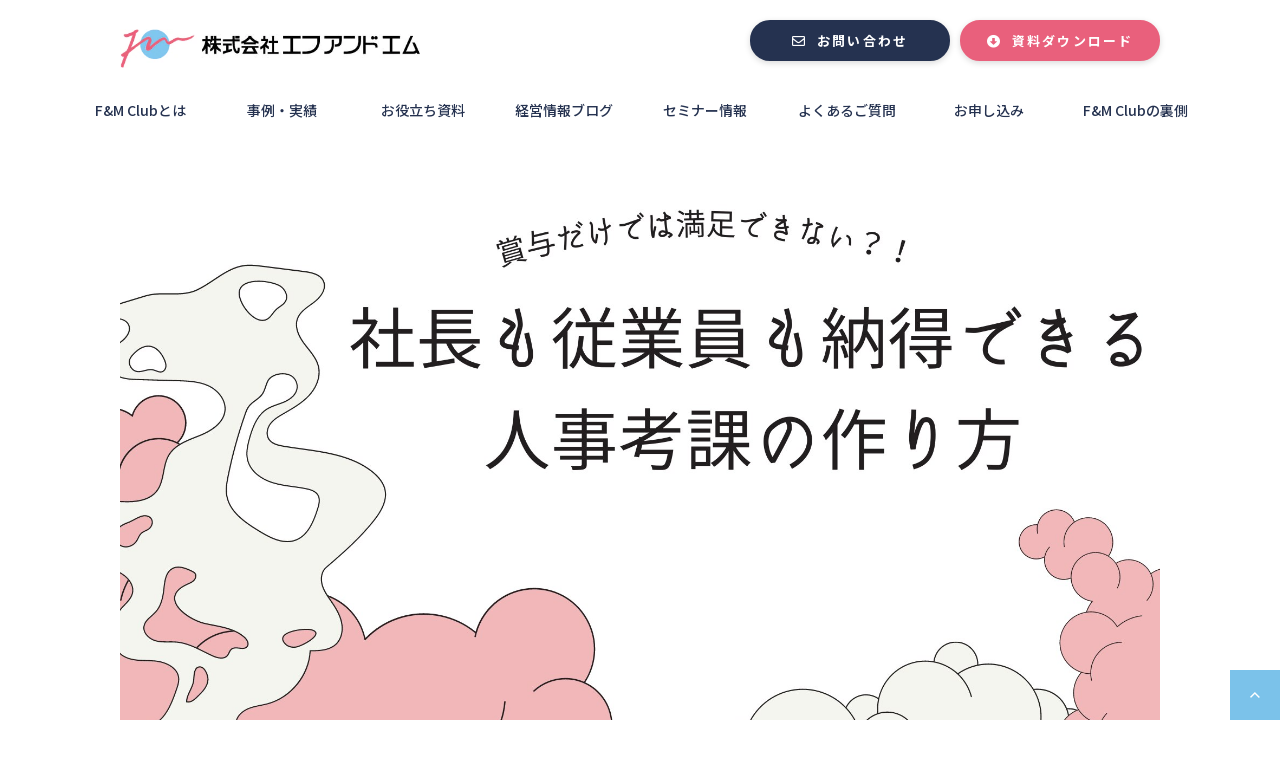

--- FILE ---
content_type: text/html; charset=utf-8
request_url: https://www.fmclub.jp/webiner/jinnjikoka
body_size: 14030
content:
<!DOCTYPE html><html lang="ja"><head><meta charSet="utf-8"/><meta name="viewport" content="width=device-width"/><meta property="og:locale" content="ja_JP"/><meta property="og:type" content="article"/><meta property="og:title" content=""/><meta property="og:description" content=""/><meta property="og:site_name" content="株式会社エフアンドエム"/><meta property="twitter:card" content="summary_large_image"/><meta property="twitter:title" content=""/><meta property="twitter:description" content=""/><title>賞与だけでは満足できない。社長も従業員も納得できる人事考課の作り方</title><meta name="description" content="せっかく賞与を支給しても不満になっている。
問題は金額ではありません。社長も従業員も納得できる人事考課の作り方とフィードバックについて解説いたします。"/><link rel="canonical" href="https://www.fmclub.jp/webiner/jinnjikoka"/><meta property="og:url" content="https://www.fmclub.jp/webiner/jinnjikoka"/><link rel="shortcut icon" type="image/x-icon" href="https://ferret-one.akamaized.net/images/60c04bf1841327034c0bc6aa/original.jpeg?utime=1623215089"/><link href="//www.fmclub.jp/feed.atom" rel="alternate" title="ATOM" type="application/atom+xml"/><link href="https://ferret-one.akamaized.net/cms/website/build_20251223154906/css/theme/cms/navi/style.css" rel="stylesheet"/><link href="https://ferret-one.akamaized.net/cms/website/build_20251223154906/css/theme/cms/fo-base.css" rel="stylesheet"/><link href="https://ferret-one.akamaized.net/cms/website/build_20251223154906/css/font-awesome.min.css" rel="stylesheet"/><style class="colors-class-list">.color-ffffff { color: #ffffff }</style><link href="https://ferret-one.akamaized.net/cms/website/build_20251223154906/css/global.css" rel="stylesheet"/><link href="/__/custom_css/sites/c21031622761?utime=1768980471669" rel="stylesheet"/><link href="/__/custom_css/pages/6346957dbae3ea050ae4baaa?utime=1768980471669" rel="stylesheet"/><link href="/__/custom_css/ctactions/60c010e7389f227d4fcf9588?utime=1768980471669" rel="stylesheet"/><meta name="next-head-count" content="24"/><script data-nscript="beforeInteractive">(function(w,d,s,l,i){w[l]=w[l]||[];w[l].push({'gtm.start':
    new Date().getTime(),event:'gtm.js'});var f=d.getElementsByTagName(s)[0],
    j=d.createElement(s),dl=l!='dataLayer'?'&l='+l:'';j.async=true;j.src=
    '//www.googletagmanager.com/gtm.js?id='+i+dl;f.parentNode.insertBefore(j,f);
    })(window,document,'script','dataLayer','GTM-T8T3QC6');</script><link rel="preload" href="https://ferret-one.akamaized.net/cms/website/build_20251223154906/_next/static/css/3a2542541ae0a365.css" as="style"/><link rel="stylesheet" href="https://ferret-one.akamaized.net/cms/website/build_20251223154906/_next/static/css/3a2542541ae0a365.css" data-n-p=""/><link rel="preload" href="https://ferret-one.akamaized.net/cms/website/build_20251223154906/_next/static/css/86b167a98608df1a.css" as="style"/><link rel="stylesheet" href="https://ferret-one.akamaized.net/cms/website/build_20251223154906/_next/static/css/86b167a98608df1a.css" data-n-p=""/><noscript data-n-css=""></noscript><script defer="" nomodule="" src="https://ferret-one.akamaized.net/cms/website/build_20251223154906/_next/static/chunks/polyfills-c67a75d1b6f99dc8.js"></script><script src="https://ferret-one.akamaized.net/cms/website/build_20251223154906/javascripts/jquery-1.12.4.js" defer="" data-nscript="beforeInteractive"></script><script src="https://ferret-one.akamaized.net/cms/website/build_20251223154906/_next/static/chunks/webpack-a738e8c1c930f04e.js" defer=""></script><script src="https://ferret-one.akamaized.net/cms/website/build_20251223154906/_next/static/chunks/framework-79bce4a3a540b080.js" defer=""></script><script src="https://ferret-one.akamaized.net/cms/website/build_20251223154906/_next/static/chunks/main-f7336f9dc76502ff.js" defer=""></script><script src="https://ferret-one.akamaized.net/cms/website/build_20251223154906/_next/static/chunks/pages/_app-1c1efe28789e670d.js" defer=""></script><script src="https://ferret-one.akamaized.net/cms/website/build_20251223154906/_next/static/chunks/fec483df-e0f7afedb46a82ad.js" defer=""></script><script src="https://ferret-one.akamaized.net/cms/website/build_20251223154906/_next/static/chunks/1064-924f96e470c13a47.js" defer=""></script><script src="https://ferret-one.akamaized.net/cms/website/build_20251223154906/_next/static/chunks/1601-384935cec67d4297.js" defer=""></script><script src="https://ferret-one.akamaized.net/cms/website/build_20251223154906/_next/static/chunks/9257-a8076b1d1a5615f0.js" defer=""></script><script src="https://ferret-one.akamaized.net/cms/website/build_20251223154906/_next/static/chunks/131-01563986ccbef7bf.js" defer=""></script><script src="https://ferret-one.akamaized.net/cms/website/build_20251223154906/_next/static/chunks/6851-c311f6e494cfc678.js" defer=""></script><script src="https://ferret-one.akamaized.net/cms/website/build_20251223154906/_next/static/chunks/6915-fdceaa29a1ffee57.js" defer=""></script><script src="https://ferret-one.akamaized.net/cms/website/build_20251223154906/_next/static/chunks/7224-5cc81e69d876ceba.js" defer=""></script><script src="https://ferret-one.akamaized.net/cms/website/build_20251223154906/_next/static/chunks/7938-9b2941f070878cc5.js" defer=""></script><script src="https://ferret-one.akamaized.net/cms/website/build_20251223154906/_next/static/chunks/pages/website/%5BsiteName%5D/pages/%5BpageId%5D-03a6478296874f3a.js" defer=""></script><script src="https://ferret-one.akamaized.net/cms/website/build_20251223154906/_next/static/kz13Hgu_ifot1hNRU-nbp/_buildManifest.js" defer=""></script><script src="https://ferret-one.akamaized.net/cms/website/build_20251223154906/_next/static/kz13Hgu_ifot1hNRU-nbp/_ssgManifest.js" defer=""></script></head><body id="page-custom-css-id"><div id="__next" data-reactroot=""><noscript><iframe title="gtm" src="https://www.googletagmanager.com/ns.html?id=GTM-T8T3QC6" height="0" width="0" style="display:none;visibility:hidden"></iframe></noscript><div id="page-show" page_title="賞与だけでは満足できない。社長も従業員も納得できる人事考課の作り方" form_page="false"></div><div id="page-analyse" data-id="6346957dbae3ea050ae4baaa" style="display:none"></div><div class="navi-002-01 navi_base_custom sp_icon"><header class="clearfix" role="banner" id="navigations"><div class="inner"><div class="navigation-cont clearfix"><div class="logo"><div><a href="/"><img src="https://ferret-one.akamaized.net/images/67c5759c97a5c98a138311b3/original.png?utime=1740993949" alt="株式会社エフアンドエム" width="500" height="65"/></a></div></div><div class="cont"><div class="row row-1"><div class="col col-1 second_2btn_col" style="width:100%"><div class="component component-1 btn_custom01 button"><div class="button-cont center"><a href="/contact" target="_self" data-lp-cta="true" data-hu-event="お問い合わせ" data-hu-actiontype="click" data-hu-label="ヘッダ" class="center size-s blue" style="font-weight:bold">お問い合わせ</a></div></div><div class="component component-2 btn_custom02 button"><div class="button-cont center"><a href="/download" target="_self" data-lp-cta="true" data-hu-event="資料ダウンロード" data-hu-actiontype="click" data-hu-label="ヘッダ" class="center size-s blue" style="font-weight:bold">資料ダウンロード</a></div></div></div></div></div></div><nav class="main-menu navigation-hide-border navigation-font-family pc styles_hide-border__StoOO" style="font-family:;height:;min-height:;padding:;margin:;border:;overflow:;justify-content:"><ul class="clearfix"><li class="level-01"><a href="/about">F&amp;M Clubとは</a></li><li class="level-01"><a href="/case">事例・実績</a></li><li class="level-01"><a href="/whitepaper">お役立ち資料</a></li><li class="level-01"><a href="/blog">経営情報ブログ</a></li><li class="level-01"><a href="/seminar">セミナー情報</a></li><li class="level-01"><a href="/faq">よくあるご質問</a></li><li class="level-01"><a href="/entry">お申し込み</a></li><li class="level-01"><a href="/uragawa">F&amp;M Clubの裏側</a></li></ul></nav></div></header></div><div class="clearfix theme-fo-base v2-0" id="fo-base"><div class="main-visual sub-page" style="background-size:cover;background-position:center"><div class="overlay" style="opacity:0"></div><div class="clearfix main-visual-content"><div class="row row-1 mv_row"><div class="col col-1" style="width:100%"><div class="component component-1 image" style="background-image:url(https://ferret-one.akamaized.net/images/631c71ba4eb6bd52f5f4200f/original.png?utime=1662808506)"><img loading="lazy" id="" src="https://ferret-one.akamaized.net/images/64325f2828b1727d99a08070/original.png?utime=1681022761" alt="" class="" style="width:100%;border-radius:0;max-width:100%" height="1080" width="1920" role="presentation"/></div></div></div></div></div><div class="breadcrumbs"><ul class="clearfix"><li><a href="/index">ホーム</a></li><li><a href="/seminar">セミナー情報</a></li><li><a href="/4834243">終了したウェビナー</a></li><li><a href="/webiner/jinzai">人事戦略ウェビナー（採用・教育・評価）</a></li><li><span>賞与だけでは満足できない。社長も従業員も納得できる人事考課の作り方</span></li></ul></div><div class="wrapper clearfix none page-6346957dbae3ea050ae4baaa"><div class="contents"><section class="content-element content-1 case_details_sec"><div class="inner"><div class="row row-1"><div class="col col-1" style="width:100%"><div class="component component-1 button"><div class="button-cont center"><a href="/webiner/jinnjikoka/20230426_2" target="_self" class="center size-l" style="font-size:24px;color:#f9f8f8;background-color:#0b8cff;border-radius:20px">4/26 10:00開催申し込みはこちらをクリック</a></div></div></div></div><div class="row row-2"><div class="col col-1" style="width:100%"><div id="6346957dbae3ea050ae4baaa-f7b115c80ce995e790a9797d" class="component component-1 hd_custom01 rich-heading heading rich-heading-align-center"><h2>せっかく賞与を支払っているのに<br />なぜ、従業員が不満なのか？<br /></h2></div><div id="6346957dbae3ea050ae4baaa-868a4a01a2d4f8fd0ce0ce5b" class="component component-2 rich-heading heading rich-heading-align-center"><h3><br /><br />これは多くの経営者が悩んでいることではないでしょうか？<br /><br /><br />それは、従業員が求めていることはお金だけではないからです<br /><br />昇給した時、賞与を支給された時<br />人間誰でも嬉しいものです<br /><br /><br />ただ、それだけでは長続きしません<br /><br /><br />今回のウェビナーでは<br />従業員が満足する人事戦略<br /><br />特に評価制度について中小企業ならではの事例を交え<br />解説いたします<br /><br /><br /></h3></div></div></div><div class="row row-3"><div class="col col-1" style="width:100%"><div class="component component-1 button"><div class="button-cont center"><a href="/webiner/jinnjikoka/20230426_2" target="_self" class="center size-l" style="font-size:24px;color:#f9f8f8;background-color:#0b8cff;border-radius:20px">4/26 10:00開催申し込みこちらをクリック</a></div></div></div></div><div class="row row-4"><div class="col col-1"></div></div><div class="row row-5" style="padding:30px 0px 0px 0px"><div class="col col-1"><div id="6346957dbae3ea050ae4baaa-7a77922ac3aa8bb1367a8539" class="component component-1 hd_custom01 rich-heading heading rich-heading-align-center"><h3>こんな方におすすめ</h3></div></div></div><div class="row row-6 seminar_row" style="background-color:#f9f9f9"><div class="col col-1"><div class="component component-1 check_text text text-align-left" style="overflow-wrap:break-word">せっかく賞与を支給したのに、従業員が不満そうだった</div><div class="component component-2 check_text text text-align-left" style="overflow-wrap:break-word">従業員のモチベーションを上げる評価基準がない</div><div class="component component-3 check_text text text-align-left" style="overflow-wrap:break-word">人事評価制度がないが必要だと感じている<br /></div></div></div></div></section><section class="content-element content-2 cta_sec" style="background-image:url(https://ferret-one.akamaized.net/images/60c010d2389f227d4fcf8861/original.png?utime=1623218732);background-size:cover;background-position:center"><div class="inner"><div class="row row-1"><div class="col col-1"><div class="cta-60c010e7389f227d4fcf9588" id="cta-60c010e7389f227d4fcf9588"><div class="component component-1 cta id-4710847fb0029f8e6fac5450"><div class="cta-row cta-row-0"><div class="cta-column cta-column-0 cta_width100_col" style="width:95%"><div class="component cta-component-0 text_custom02 text text-align-center cta-text" style="overflow-wrap:break-word"><span class="color-ffffff">CONTACT</span></div><div id="6346957dbae3ea050ae4baaa-5f60c6b6859d66ac5a4257c5" class="component cta-component-1 hd_custom01 rich-heading heading cta-heading rich-heading-align-center"><h2><span class="color-ffffff                    typesquare_tags">経営者のみなさんのお悩みにF＆M Clubが応えます</span></h2></div></div></div><div class="cta-row cta-row-1 btn_row"><div class="cta-column cta-column-0" style="width:23.333333333333336%"><div class="component cta-component-0 cta_top_text text text-align-center cta-text" style="overflow-wrap:break-word">各種メソッド、<br />事例をお届けします。</div><div class="component cta-component-1 btn_custom01 button cta-button"><div class="button-cont center"><a href="/mailmagazine" target="_self" data-lp-cta="true" data-hu-event="メルマガ登録" data-hu-actiontype="click" data-hu-label="メルマガ登録" class="center size-s blue" style="font-size:18px;font-weight:bold;color:#ffffff">メルマガ登録</a></div></div></div><div class="cta-column cta-column-1" style="width:23.333333333333336%"><div class="component cta-component-0 cta_top_text text text-align-center cta-text" style="overflow-wrap:break-word">ご不明な点はお気軽に<br />お問い合わせください。</div><div class="component cta-component-1 btn_custom01 button cta-button"><div class="button-cont center"><a href="/contact" target="_self" data-lp-cta="true" data-hu-event="お問い合わせ" data-hu-actiontype="click" data-hu-label="CTA" class="center size-s orange" style="font-size:18px;font-weight:bold">お問い合わせ</a></div></div></div><div class="cta-column cta-column-2" style="width:23.333333333333336%"><div class="component cta-component-0 cta_top_text text text-align-center cta-text" style="overflow-wrap:break-word">サービス内容がわかる<br />資料はこちら</div><div class="component cta-component-1 btn_custom02 button cta-button"><div class="button-cont center"><a href="/download" target="_self" data-lp-cta="true" data-hu-event="資料ダウンロード" data-hu-actiontype="click" data-hu-label="CTA" class="center size-s orange" style="font-size:18px;font-weight:bold">資料ダウンロード</a></div></div></div></div></div></div></div></div></div></section></div></div><div class="foot ft_custom01"><div class="foot-cont"><div class="row row-1 ftLink_row"><div class="col col-1 site_map_col" style="width:33.333333333333336%"><div class="component component-1 site_map_list list vertical none"><ul style="overflow-wrap:break-word"><li><a href="/index" target="_self">ホーム</a></li><li><a href="/about" target="_self">F&amp;M Clubとは</a></li><li><a href="/case" target="_self">事例・実績</a></li><li><a href="/blog" target="_self">経営情報ブログ</a></li><li><a href="/seminar" target="_self">セミナー情報</a></li><li><a href="/faq" target="_self">よくあるご質問</a></li></ul></div></div><div class="col col-2 site_map_col" style="width:33.333333333333336%"><div class="component component-1 site_map_list list vertical none"><ul style="overflow-wrap:break-word"><li><a href="/download" target="_self">お役立ち資料</a></li><li><a href="/contact" rel="noopener" target="_blank">お問い合わせ</a></li><li><a href="/mailmagazine" target="_self">メルマガ登録</a></li><li><a href="https://www.fmltd.co.jp/corporate/outline.html" target="_self">会社概要</a></li><li><a href="https://www.fmltd.co.jp/individualinformation.html" rel="noopener" target="_blank">プライバシーポリシー</a></li></ul></div><div class="component component-2 image resizeable-comp align-left" style="text-align:left"><a href="https://www.fmltd.co.jp/" rel="noopener" target="_blank"><img loading="lazy" id="" src="https://ferret-one.akamaized.net/images/67c5759c97a5c98a138311b3/original.png?utime=1740993949" alt="" class="" style="width:229px;border-radius:0;max-width:100%" height="65" width="500" role="presentation"/></a></div></div><div class="col col-3 site_map_col" style="width:33.333333333333336%"><div class="component component-1 richtext richtext-v2"><div class="styles_richtext-v2-content__l0LFT"><p data-inserted-by="tiptap"><strong style="margin:0px;padding:0px;border:0px;font-style:inherit;font-weight:bolder;font-size:16px;vertical-align:baseline;box-sizing:border-box"><u style="margin:0px;padding:0px;border:0px;font-style:normal;font-weight:400;font-size:16px;vertical-align:baseline;box-sizing:border-box;text-decoration:underline;color:rgb(51, 51, 51);font-family:&quot;Noto Sans JP&quot;, sans-serif;font-variant-ligatures:normal;font-variant-caps:normal;letter-spacing:normal;orphans:2;text-align:start;text-indent:0px;text-transform:none;widows:2;word-spacing:0px;-webkit-text-stroke-width:0px;white-space:normal;background-color:rgb(255, 255, 255)">関連サイト</u></strong></p></div></div><div class="component component-2 image resizeable-comp align-center" style="border:solid #b4b4b4 1px;text-align:center"><a href="https://hojosapo.com/" rel="noopener" target="_blank" data-hu-event="補助サポバナー" data-hu-actiontype="click"><img loading="lazy" id="" src="https://ferret-one.akamaized.net/resized_images/66f3b04d2c0cf3007705720c/original.{&quot;image_content_type&quot;=&gt;&quot;png&quot;}?utime=1727246413" alt="" class="" style="width:220px;border-radius:0;max-width:100%" height="68" width="220" role="presentation"/></a></div><div class="component component-3 link-embed"><div class="article-embed"><a href="https://note.com/fandm_club" class="quote-link" target="_blank" rel="noreferrer"><div class="quote-link_entry"><div class="link-thumbnail" data-url="https://note.com/fandm_club"><div class="quote-link-img"><div class="quote-link-img-item"><img role="presentation" src="https://ferret-one.akamaized.net/cms/website/build_20251223154906/no-image-link-thumbnail.png" loading="lazy" alt=""/></div></div><div class="cont"><div class="quote-link_title"><p>https://note.com/fandm_club</p></div><div class="quote-link_desp"><p></p></div><div class="quote-link_site"><p></p></div></div></div></div></a></div></div></div></div><div class="row row-2 page_top_row"><div class="col col-1"><div class="component component-1 image resizeable-comp align-right" style="text-align:right"><a href="#" target="_self"><img loading="lazy" id="" src="https://ferret-one.akamaized.net/images/60c041b75d5b74004a70c86a/original.png?utime=1623212471" alt="pagetop" class="" style="width:auto;border-radius:0;max-width:100%" height="50" width="50" role="presentation"/></a></div></div></div></div><div class="foot-copyright"><p>©F&amp;M co.,ltd.All rights reserved.</p></div></div></div></div><script id="__NEXT_DATA__" type="application/json">{"props":{"pageProps":{"page":{"_id":"6346957dbae3ea050ae4baaa","name":"賞与だけでは満足できない。社長も従業員も納得できる人事考課の作り方","base_design_id":"63f3151abc78e60032f18d45","sidebar_position":"none","path":"/webiner/jinnjikoka","meta":{"_id":"6346957dbae3ea050ae4bb25","title":"賞与だけでは満足できない。社長も従業員も納得できる人事考課の作り方","description":"せっかく賞与を支給しても不満になっている。\n問題は金額ではありません。社長も従業員も納得できる人事考課の作り方とフィードバックについて解説いたします。"},"ogp":{"_id":"6346957dbae3ea050ae4bb26","title":null,"description":null,"image_id":"5f4e13f5389f2227a58efbfe"},"no_index":false},"layoutElements":{"navi":{"_id":"606ab0d590657505ef0c627a","_type":"NaviElement","brand_title_font_weight_bold":true,"brand_title_color":"000000","use_brand_logo":true,"show_navi":true,"font_type":"","sass_str":".navi, .navi-001-01, .navi-002-01 {\n  /* sample */\n}\n","bg_color":null,"bg_image_id":null,"bg_position":null,"border_color":null,"border_width":null,"brand_title":null,"business_time":null,"created_at":"2017-02-28T09:58:05.503Z","fix_navi":false,"hide_border":true,"klass":"navi_base_custom sp_icon","logo_id":"67c5759c97a5c98a138311b3","logo_link":"","margin_bottom":null,"margin_left":null,"margin_right":null,"margin_top":null,"no_bg_image":false,"old_style":false,"phone_number":null,"updated_at":"2025-12-03T07:15:52.323Z","brand_title_font_size":"medium","rows_count":"2","menu_items_count":"8","bg_repeat":null,"border_style":null,"rows":[{"_id":"58b549ad014c8e3ea10003fc","_type":"Row","sass_str":".row {\n  /* sample */\n}\n","background_src":null,"bg_color":null,"bg_image_id":null,"bg_position":null,"bg_repeat":null,"block_group":null,"border_color":null,"border_style":null,"border_width":null,"created_at":"2017-02-28T09:58:05.503Z","designpart_name":null,"invisible":false,"klass":null,"margin_bottom":null,"margin_left":null,"margin_right":null,"margin_top":null,"mobile_reverse_order":false,"no_bg_image":false,"updated_at":"2024-07-16T05:16:28.495Z","isShadowed":false,"lp_cta":false,"columns":[{"_id":"58b549ad014c8e3ea10003fe","sass_str":".col {\n  /* sample */\n}\n","_type":"Column","background_src":null,"bg_color":null,"bg_image_id":null,"bg_position":null,"bg_repeat":null,"border_color":null,"border_style":null,"border_width":null,"created_at":"2017-02-28T09:58:05.503Z","designpart_name":null,"klass":"second_2btn_col","margin_bottom":null,"margin_left":null,"margin_right":null,"margin_top":null,"no_bg_image":false,"updated_at":"2024-07-16T05:16:28.495Z","width_percent":100,"isShadowed":false,"lp_cta":false,"components":[{"_id":"7403a9b09801f5ec3d0a8134","sass_str":".component.button {\n  /* sample */\n}\n","_type":"ButtonComponent","actiontype":"click","align":"left","background_src":null,"bg_color":"","bg_image_id":null,"bg_position":"","bg_repeat":null,"border_color":"","border_style":null,"border_width":null,"button_color":"blue","button_color_customize":null,"button_link":null,"button_position":"center","button_size":"small","button_text":"お問い合わせ","color":null,"component_control":null,"content":null,"created_at":"2019-08-23T09:15:08.857Z","designpart_name":null,"event":"お問い合わせ","font_size":null,"font_weight":"bold","invisible":false,"klass":"btn_custom01","label":"ヘッダ","lp_cta":true,"margin_bottom":null,"margin_left":null,"margin_right":null,"margin_top":null,"no_bg_image":false,"updated_at":"2021-06-09T00:53:21.883Z","link":{"_id":"643cfbca6068ed005bc44f93","open_target":"_self","article_id":null,"blog_id":null,"download_link":null,"heading_component_id":null,"heading_element_id":null,"no_follow":false,"page_id":"60c010df389f227d4fcf900e","title":"お問い合わせ","url":"/contact"}},{"_id":"740e4cd3c86b0b6d2d93f8b8","sass_str":".component.button {\n  /* sample */\n}\n","_type":"ButtonComponent","actiontype":"click","align":"left","background_src":null,"bg_color":"","bg_image_id":null,"bg_position":"","bg_repeat":null,"border_color":"","border_style":null,"border_width":null,"button_color":"blue","button_color_customize":null,"button_link":null,"button_position":"center","button_size":"small","button_text":"資料ダウンロード","color":null,"component_control":null,"content":null,"created_at":"2019-08-23T09:15:08.857Z","designpart_name":null,"event":"資料ダウンロード","font_size":null,"font_weight":"bold","invisible":false,"klass":"btn_custom02","label":"ヘッダ","lp_cta":true,"margin_bottom":null,"margin_left":null,"margin_right":null,"margin_top":null,"no_bg_image":false,"updated_at":"2021-06-09T00:53:21.883Z","link":{"_id":"643cfbca6068ed005bc44f94","open_target":"_self","article_id":null,"blog_id":null,"download_link":null,"heading_component_id":null,"heading_element_id":null,"no_follow":false,"page_id":"60c010df389f227d4fcf905a","title":"資料ダウンロード","url":"/download"}}]}]}],"design":"default","hide_on_scroll_down":false,"position":"right"},"header":{"_id":"6346957dbae3ea050ae4bb1d","_type":"HeaderElement","bg_media_type":"image","bg_video_url":"","is_bg_video_mute_sound":true,"bg_video_fit_location":50,"bg_sp_image_position":"","bg_overlay_image_pattern":"bg_overlay_pattern_none","title_font_weight_bold":true,"title_color":"000000","sub_title_color":"000000","sass_str":".header, .main-visual {\n  /* sample */\n}\n","attachment_id":null,"attachment_ids":[],"background_image_ids":[],"bg_color":"","bg_image_id":null,"bg_position":"center","bg_sp_image_id":null,"bg_texture_overlay_opacity":null,"border_color":null,"border_width":null,"created_at":"2016-01-25T07:23:59.115Z","is_bg_video_repeat":false,"klass":"sub-page","margin_bottom":null,"margin_left":null,"margin_right":null,"margin_top":null,"min_height":null,"mobile_min_height":null,"no_bg_image":false,"old_style":false,"overlay_color":"","overlay_opacity":0,"show_header":null,"sub_title":null,"sub_title_font_weight_bold":false,"title":null,"updated_at":"2024-07-01T00:54:12.998Z","use_sp_image":false,"bg_video_fit":"iframe-wrapper","title_font_size":"medium","sub_title_font_size":"small","bg_repeat":"cover","bg_sp_image_repeat":null,"border_style":null,"rows":[{"_id":"56a5cd8f69702d02200f0500","_type":"Row","sass_str":".row {\n  /* sample */\n}\n","background_src":null,"bg_color":null,"bg_image_id":null,"bg_position":null,"bg_repeat":null,"block_group":null,"border_color":null,"border_style":null,"border_width":null,"created_at":"2022-10-12T10:22:53.512Z","invisible":false,"klass":"mv_row","margin_bottom":null,"margin_left":null,"margin_right":null,"margin_top":null,"mobile_reverse_order":false,"no_bg_image":false,"updated_at":"2024-07-01T00:54:12.998Z","columns":[{"_id":"56a5cd8f69702d0220110500","sass_str":".col {\n  /* sample */\n}\n","_type":"Column","background_src":null,"bg_color":null,"bg_image_id":null,"bg_position":null,"bg_repeat":null,"border_color":null,"border_style":null,"border_width":null,"created_at":"2022-10-12T10:22:53.512Z","klass":"","margin_bottom":null,"margin_left":null,"margin_right":null,"margin_top":null,"no_bg_image":false,"updated_at":"2024-07-01T00:54:12.998Z","width_percent":100,"components":[{"_id":"53ff81ea4a5f23dfc1ebbb2e","_type":"ImageComponent","fullsize":true,"sass_str":".component.image {\n  /* sample */\n}\n","alt":"","align":"left","event":"","actiontype":"click","label":"","link_to_separate_window":false,"attachment_id":"64325f2828b1727d99a08070","invisible":false,"amana_attachment_id":null,"resized_image_id":null,"pixta_attachment_id":null,"no_bg_image":false,"lp_cta":false,"img_version":"original","border_radius":"0","bg_image_id":"631c71ba4eb6bd52f5f4200f","created_at":"2022-10-12T10:22:53.512Z","updated_at":"2022-10-12T10:22:53.512Z","fullsize_image_id":"6346957dbae3ea050ae4bb23","link":{"_id":"6346957dbae3ea050ae4bb24","open_target":"_self","no_follow":false}}],"isShadowed":false,"lp_cta":false}],"mobile_css":{"_id":"652cc337b8726c6a95da7de4","updated_at":"2023-10-16T04:59:35.312Z","created_at":"2023-10-16T04:59:35.312Z","klass":"mv_row"},"isShadowed":false,"lp_cta":false}]},"footer":{"_id":"606ab0d590657505ef0c6279","_type":"FooterElement","template":"# %{{trademark}}\n","sass_str":".foot {\n  /* sample */\n}\n","bg_color":null,"bg_image_id":null,"bg_position":null,"border_color":null,"border_width":null,"copyright":"©F\u0026M co.,ltd.All rights reserved.","created_at":"2017-02-28T09:58:05.505Z","klass":"ft_custom01","margin_bottom":null,"margin_left":null,"margin_right":null,"margin_top":null,"no_bg_image":false,"trademark":null,"updated_at":"2025-12-03T13:40:34.293Z","bg_repeat":null,"border_style":null,"rows":[{"_id":"4bde51b3484b54306bd24e9c","_type":"Row","sass_str":".row {\n  /* sample */\n}\n","background_src":null,"bg_color":null,"bg_image_id":null,"bg_position":null,"bg_repeat":null,"block_group":null,"border_color":null,"border_style":null,"border_width":null,"created_at":"2017-02-28T09:58:05.505Z","invisible":false,"klass":"ftLink_row","margin_bottom":null,"margin_left":null,"margin_right":null,"margin_top":null,"mobile_reverse_order":false,"no_bg_image":false,"updated_at":"2021-06-09T00:53:21.878Z","lp_cta":false,"isShadowed":false,"columns":[{"_id":"dcdfcc7bb002adedd6ad94e6","sass_str":".col {\n  /* sample */\n}\n","_type":"Column","background_src":null,"bg_color":null,"bg_image_id":null,"bg_position":null,"bg_repeat":null,"border_color":null,"border_style":null,"border_width":null,"created_at":"2017-02-28T09:58:05.505Z","klass":"site_map_col","margin_bottom":null,"margin_left":null,"margin_right":null,"margin_top":null,"no_bg_image":false,"updated_at":"2021-06-09T00:53:21.878Z","width_percent":33.333333333333336,"lp_cta":false,"isShadowed":false,"components":[{"_id":"e2b807146d689b851832e238","sass_str":".component.list {\n  /* sample */\n}\n","show_arrangement":true,"_type":"ListComponent","align":"left","arrangement":"vertical","background_src":null,"bg_color":null,"bg_image_id":null,"bg_position":null,"bg_repeat":null,"border_color":null,"border_style":null,"border_width":null,"color":null,"component_control":null,"content":null,"created_at":"2017-03-23T04:07:54.329Z","klass":"site_map_list","list_style_type":"none","margin_bottom":null,"margin_left":null,"margin_right":null,"margin_top":null,"no_bg_image":false,"updated_at":"2021-06-09T00:53:21.878Z","links":[{"_id":"02ba0ee63417ec50481444fc","open_target":"_self","page_id":"6799c4520731e93648edb01f","title":"ホーム","url":"/index","no_follow":false},{"_id":"63524956b52be20242b03ef8","open_target":"_self","page_id":"6848ef77934cdd013ce2e540","title":"F\u0026M Clubとは","url":"/about","no_follow":false},{"_id":"63524956b52be20242b03efa","open_target":"_self","page_id":"68d21601fa1c21ca10b6388b","title":"事例・実績","url":"/case","no_follow":false},{"_id":"ade98d8a9405d7778a2b9719","open_target":"_self","blog_id":"60c010c4389f227d4fcf882a","title":"経営情報ブログ","url":"/blog","no_follow":false},{"_id":"5b7c0f14c768f3864f06472f","open_target":"_self","page_id":"60c010dd389f227d4fcf8d17","title":"セミナー情報","url":"/seminar","no_follow":false},{"_id":"63524956b52be20242b03efb","open_target":"_self","article_id":null,"blog_id":null,"download_link":null,"heading_component_id":null,"heading_element_id":null,"no_follow":false,"page_id":"60c010db389f227d4fcf8aba","title":"よくあるご質問","url":"/faq"}]}]},{"_id":"e05e6656a2981d95d3cebdbc","sass_str":".col {\n  /* sample */\n}\n","_type":"Column","background_src":null,"bg_color":null,"bg_image_id":null,"bg_position":null,"bg_repeat":null,"border_color":null,"border_style":null,"border_width":null,"created_at":"2019-08-27T05:51:42.209Z","klass":"site_map_col","margin_bottom":null,"margin_left":null,"margin_right":null,"margin_top":null,"no_bg_image":false,"updated_at":"2021-06-09T00:53:21.878Z","width_percent":33.333333333333336,"lp_cta":false,"isShadowed":false,"components":[{"_id":"95b8118e3721d99237d21b52","sass_str":".component.list {\n  /* sample */\n}\n","show_arrangement":true,"_type":"ListComponent","align":"left","arrangement":"vertical","background_src":null,"bg_color":"","bg_image_id":null,"bg_position":"","bg_repeat":null,"border_color":"","border_style":null,"border_width":null,"color":null,"component_control":null,"content":null,"created_at":"2019-08-27T05:48:06.068Z","klass":"site_map_list","list_style_type":"none","margin_bottom":null,"margin_left":null,"margin_right":null,"margin_top":null,"no_bg_image":false,"updated_at":"2021-06-09T00:53:21.878Z","links":[{"_id":"63524956b52be20242b03f04","open_target":"_self","article_id":null,"blog_id":null,"download_link":null,"heading_component_id":null,"heading_element_id":null,"no_follow":false,"page_id":"60c010df389f227d4fcf905a","title":"お役立ち資料","url":"/download"},{"_id":"63524956b52be20242b03f03","open_target":"_blank","page_id":"60c010df389f227d4fcf900e","title":"お問い合わせ","url":"/contact","no_follow":false},{"_id":"37be40bba57b0b5490bd601e","open_target":"_self","page_id":"619328c6cfb6ec44710beb77","title":"メルマガ登録","url":"/2208363","no_follow":false},{"_id":"63524956b52be20242b03f05","open_target":"_self","page_id":null,"heading_component_id":"","heading_element_id":"","download_link":"","article_id":null,"blog_id":null,"title":"会社概要","url":"https://www.fmltd.co.jp/corporate/outline.html","no_follow":false},{"_id":"63524956b52be20242b03f06","open_target":"_blank","page_id":null,"heading_component_id":"","heading_element_id":"","download_link":"","article_id":null,"blog_id":null,"title":"プライバシーポリシー","url":"https://www.fmltd.co.jp/individualinformation.html","no_follow":false}]},{"_id":"947d5d05c1f0b3c748858f24","fullsize":false,"sass_str":".component.image {\n  /* sample */\n}\n","_type":"ImageComponent","alt":"","align":"left","event":"","actiontype":"click","label":"","link_to_separate_window":false,"attachment_id":"67c5759c97a5c98a138311b3","invisible":false,"amana_attachment_id":null,"resized_image_id":null,"pixta_attachment_id":null,"width":229,"height":"auto","no_bg_image":false,"lp_cta":false,"img_version":"large","link":{"_id":"8d9fd03f27c9e2727819f4e0","open_target":"_blank","page_id":null,"heading_component_id":"","heading_element_id":"","download_link":"","article_id":null,"blog_id":null,"title":"","url":"https://www.fmltd.co.jp/","no_follow":false}}]},{"_id":"ba42460821dc1c64a104499c","sass_str":".col {\n  /* sample */\n}\n","_type":"Column","background_src":null,"bg_color":null,"bg_image_id":null,"bg_position":null,"bg_repeat":null,"border_color":null,"border_style":null,"border_width":null,"created_at":"2019-05-17T09:32:11.958Z","klass":"site_map_col","margin_bottom":null,"margin_left":null,"margin_right":null,"margin_top":null,"no_bg_image":false,"updated_at":"2021-06-09T00:53:21.878Z","width_percent":33.333333333333336,"lp_cta":false,"isShadowed":false,"components":[{"_id":"bbdcc8ad8484252d28e7ed7a","sass_str":".component.richtext {\n  /* sample */\n}\n","_type":"RichTextComponentV2","content":"\u003cp data-inserted-by=\"tiptap\"\u003e\u003cstrong style=\"margin: 0px; padding: 0px; border: 0px; font-style: inherit; font-weight: bolder; font-size: 16px; vertical-align: baseline; box-sizing: border-box;\"\u003e\u003cu style=\"margin: 0px; padding: 0px; border: 0px; font-style: normal; font-weight: 400; font-size: 16px; vertical-align: baseline; box-sizing: border-box; text-decoration: underline; color: rgb(51, 51, 51); font-family: \u0026quot;Noto Sans JP\u0026quot;, sans-serif; font-variant-ligatures: normal; font-variant-caps: normal; letter-spacing: normal; orphans: 2; text-align: start; text-indent: 0px; text-transform: none; widows: 2; word-spacing: 0px; -webkit-text-stroke-width: 0px; white-space: normal; background-color: rgb(255, 255, 255);\"\u003e関連サイト\u003c/u\u003e\u003c/strong\u003e\u003c/p\u003e","align":"left","no_bg_image":false,"invisible":false},{"_id":"73b0d13322139da9a71b8611","fullsize":false,"sass_str":".component.image {\n  /* sample */\n}\n","_type":"ImageComponent","alt":"","align":"center","event":"補助サポバナー","actiontype":"click","label":"","link_to_separate_window":false,"attachment_id":"66f3b00c097c7e11157499a7","invisible":false,"amana_attachment_id":null,"resized_image_id":"66f3b04d2c0cf3007705720c","pixta_attachment_id":null,"img_version":"original","width":220,"height":68,"lp_cta":false,"border_color":"b4b4b4","border_width":1,"border_style":"solid","no_bg_image":false,"border_radius":"0","link":{"_id":"499c37cf78b645dc27720e62","open_target":"_blank","page_id":null,"heading_component_id":"","heading_element_id":"","download_link":"","article_id":null,"blog_id":null,"title":"","url":"https://hojosapo.com/","no_follow":false}},{"_id":"e57c09a068d0f14b91f49dcc","sass_str":".component.link-embed-comp {\n  /* sample */\n}\n","url":"https://note.com/fandm_club","site_name":"note（ノート）","_type":"LinkEmbedComponent","title":"エフアンドエムクラブ｜ 中小企業の生産性向上を応援するサイト｜note","description":"F\u0026amp;M Club（エフアンドエムクラブ）は、中小企業の労務・財務・人材・IT活用を支援するサービスです。このサイトでは、サービス開発の裏側や会員企業様とのエピソードなどを紹介しています。F\u0026amp;M Club公式サイトはこちら。https://www.fmclub.jp/","image_url":"https://assets.st-note.com/production/uploads/images/102060832/6cdf631ed43e44f7d738ee1707af6054.png?fit=bounds\u0026format=jpeg\u0026height=1024\u0026quality=85\u0026width=1024","no_bg_image":false,"align":"left"}]}]},{"_id":"bbb47402abe47591d2e9d7a2","_type":"Row","sass_str":".row {\n  /* sample */\n}\n","background_src":null,"bg_color":null,"bg_image_id":null,"bg_position":null,"bg_repeat":null,"block_group":null,"border_color":null,"border_style":null,"border_width":null,"created_at":"2019-06-03T04:51:49.860Z","invisible":false,"klass":"page_top_row","margin_bottom":null,"margin_left":null,"margin_right":null,"margin_top":null,"mobile_reverse_order":false,"no_bg_image":false,"updated_at":"2021-06-09T00:53:21.879Z","lp_cta":false,"isShadowed":false,"columns":[{"_id":"f186f0dabff1ded4d08bea51","sass_str":".col {\n  /* sample */\n}\n","_type":"Column","background_src":null,"bg_color":null,"bg_image_id":null,"bg_position":null,"bg_repeat":null,"border_color":null,"border_style":null,"border_width":null,"created_at":"2019-06-03T04:51:49.860Z","klass":null,"margin_bottom":null,"margin_left":null,"margin_right":null,"margin_top":null,"no_bg_image":false,"updated_at":"2021-06-09T00:53:21.879Z","width_percent":null,"lp_cta":false,"isShadowed":false,"components":[{"_id":"30bb6281342bbb93605c80b6","fullsize":false,"sass_str":".component.image {\n  /* sample */\n}\n","_type":"ImageComponent","actiontype":"click","align":"right","alt":"pagetop","amana_attachment_id":null,"anchor_link":null,"attachment_id":"60c041b75d5b74004a70c86a","background_src":null,"bg_attachment_id":null,"bg_color":"","bg_image_id":null,"bg_position":"","bg_repeat":null,"border_color":"","border_radius":"0","border_style":null,"border_width":null,"component_control":null,"content":null,"created_at":"2019-06-03T04:51:49.860Z","default_image":null,"event":"","height":"auto","image_type":"image/png","img_version":"original","invisible":false,"klass":"","label":"","link_to_separate_window":false,"lp_cta":false,"margin_bottom":null,"margin_left":null,"margin_right":null,"margin_top":null,"no_bg_image":false,"pixta_attachment_id":null,"resized_image_content_type":null,"resized_image_file_name":null,"resized_image_file_size":null,"resized_image_fingerprint":null,"resized_image_id":"6352495425b3ac50b53332b0","resized_image_updated_at":null,"updated_at":"2021-06-09T00:53:21.879Z","width":"auto","link":{"_id":"63524956b52be20242b03f0c","open_target":"_self","article_id":null,"blog_id":null,"download_link":null,"heading_component_id":"","heading_element_id":"","no_follow":false,"page_id":null,"title":null,"url":"#"}}]}]}]},"breadcrumb":{"_id":"6346957dbae3ea050ae4bb1b","_type":"BreadcrumbElement","sass_str":".breadcrumbs {\n  /* sample */\n}\n","show_breadcrumb":true,"bg_color":null,"bg_image_id":null,"bg_position":null,"border_color":null,"border_width":null,"created_at":"2016-01-25T07:23:59.116Z","current_page_title":null,"klass":null,"margin_bottom":null,"margin_left":null,"margin_right":null,"margin_top":null,"no_bg_image":false,"updated_at":"2019-07-08T04:46:25.810Z","bg_repeat":null,"border_style":null}},"contentElements":[{"_id":"6346957dbae3ea050ae4bb14","_type":"ContentElement","bg_media_type":"image","bg_video_url":"","is_bg_video_mute_sound":true,"bg_video_fit_location":50,"bg_sp_image_position":"","bg_overlay_image_pattern":"bg_overlay_pattern_none","sass_str":".contents {\n  /* sample */\n}\n","background_image_ids":[],"bg_color":null,"bg_image_id":null,"bg_position":null,"bg_sp_image_id":null,"bg_texture_overlay_opacity":null,"block_component":null,"border_color":null,"border_width":null,"created_at":"2019-05-15T06:38:51.520Z","is_bg_video_repeat":false,"klass":"case_details_sec","margin_bottom":null,"margin_left":null,"margin_right":null,"margin_top":null,"multi_backgrounds":null,"no_bg_image":false,"overlay_color":null,"overlay_opacity":null,"theme_block":null,"updated_at":"2024-07-01T00:54:12.983Z","use_sp_image":false,"invisible":false,"bg_video_fit":"iframe-wrapper","bg_repeat":null,"bg_sp_image_repeat":null,"border_style":null,"rows":[{"_id":"9d01f81f61c7239b5f8fb55b","_type":"Row","sass_str":".row {\n  /* sample */\n}\n","background_src":null,"bg_color":null,"bg_image_id":null,"bg_position":null,"block_group":null,"border_color":null,"border_width":null,"created_at":"2022-10-12T07:23:27.907Z","invisible":false,"klass":null,"margin_bottom":null,"margin_left":null,"margin_right":null,"margin_top":null,"mobile_reverse_order":false,"no_bg_image":false,"updated_at":"2024-07-01T00:54:12.980Z","columns":[{"_id":"484fa3e0c40efd4e6d526912","sass_str":".col {\n  /* sample */\n}\n","_type":"Column","background_src":null,"bg_color":null,"bg_image_id":null,"bg_position":null,"border_color":null,"border_width":null,"created_at":"2022-10-12T07:23:27.907Z","klass":null,"margin_bottom":null,"margin_left":null,"margin_right":null,"margin_top":null,"no_bg_image":false,"updated_at":"2024-07-01T00:54:12.980Z","width_percent":100,"components":[{"_id":"62cb0545b18dc42530656ab9","_type":"ButtonComponent","sass_str":".component.button {\n  /* sample */\n}\n","button_text":"4/26 10:00開催申し込みはこちらをクリック","button_size":"large","button_color":"blue","button_position":"center","event":"","actiontype":"click","invisible":false,"label":"","button_color_customize":"#0b8cff","border_radius":"20px","color":"#f9f8f8","font_size":"24px","lp_cta":false,"no_bg_image":false,"align":"left","link":{"_id":"d174962c419491ebfb36e377","open_target":"_self","page_id":"64325f9aad6913141168cf7d","title":"4/26 賞与だけでは満足できない。社長も従業員も納得できる人事考課の作り方2","url":"/webiner/jinnjikoka/20230426_2","no_follow":false}}],"isShadowed":false,"lp_cta":false}],"mobile_css":{"_id":"64f03079b8726c0edce6cea7"},"isShadowed":false,"lp_cta":false},{"_id":"2990c8e852606aeeab5d4959","_type":"Row","sass_str":".row {\n  /* sample */\n}\n","background_src":null,"bg_color":null,"bg_image_id":null,"bg_position":null,"block_group":null,"border_color":null,"border_width":null,"created_at":"2022-10-12T10:22:53.502Z","invisible":false,"klass":null,"margin_bottom":null,"margin_left":null,"margin_right":null,"margin_top":null,"mobile_reverse_order":false,"no_bg_image":false,"updated_at":"2024-07-01T00:54:12.981Z","columns":[{"_id":"7d34486c9d7827ecd058c435","sass_str":".col {\n  /* sample */\n}\n","_type":"Column","background_src":null,"bg_color":null,"bg_image_id":null,"bg_position":null,"border_color":null,"border_width":null,"created_at":"2022-10-12T10:22:53.502Z","klass":null,"margin_bottom":null,"margin_left":null,"margin_right":null,"margin_top":null,"no_bg_image":false,"updated_at":"2024-07-01T00:54:12.981Z","width_percent":100,"components":[{"_id":"f7b115c80ce995e790a9797d","_type":"RichHeadingComponent","price_plan":"プラン","sass_str":".component.rich-heading {\n  /* sample */\n}\n","align":"left","background_src":null,"bg_color":"","bg_image_id":null,"bg_position":"","bg_repeat":null,"border_color":"","border_style":null,"border_width":null,"class_color":"","class_name":null,"component_control":null,"content":"せっかく賞与を支払っているのに\nなぜ、従業員が不満なのか？\n","created_at":"2022-10-12T10:22:53.502Z","element_id":null,"invisible":false,"klass":"hd_custom01","margin_bottom":null,"margin_left":null,"margin_right":null,"margin_top":null,"no_bg_image":false,"price_plan_color":null,"rich_heading_type":"h2","text_position":"center","updated_at":"2022-10-12T10:22:53.502Z"},{"_id":"868a4a01a2d4f8fd0ce0ce5b","_type":"RichHeadingComponent","price_plan":"プラン","sass_str":".component.rich-heading {\n  /* sample */\n}\n","rich_heading_type":"h3","content":"\n\nこれは多くの経営者が悩んでいることではないでしょうか？\n\n\nそれは、従業員が求めていることはお金だけではないからです\n\n昇給した時、賞与を支給された時\n人間誰でも嬉しいものです\n\n\nただ、それだけでは長続きしません\n\n\n今回のウェビナーでは\n従業員が満足する人事戦略\n\n特に評価制度について中小企業ならではの事例を交え\n解説いたします\n\n\n","class_color":"","text_position":"center","no_bg_image":false,"invisible":false,"align":"left","created_at":"2022-10-12T10:22:53.502Z","updated_at":"2022-10-12T10:22:53.502Z"}],"isShadowed":false,"lp_cta":false}],"mobile_css":{"_id":"64f03079b8726c0edce6cea8"},"isShadowed":false,"lp_cta":false},{"_id":"3a428c466cf3585d78bc76f7","_type":"Row","sass_str":".row {\n  /* sample */\n}\n","background_src":null,"bg_color":null,"bg_image_id":null,"bg_position":null,"block_group":null,"border_color":null,"border_width":null,"created_at":"2022-10-12T07:23:27.907Z","invisible":false,"klass":null,"margin_bottom":null,"margin_left":null,"margin_right":null,"margin_top":null,"mobile_reverse_order":false,"no_bg_image":false,"updated_at":"2024-07-01T00:54:12.981Z","columns":[{"_id":"238e44daa4d5daf2a7802245","sass_str":".col {\n  /* sample */\n}\n","_type":"Column","background_src":null,"bg_color":null,"bg_image_id":null,"bg_position":null,"border_color":null,"border_width":null,"created_at":"2022-10-12T07:23:27.907Z","klass":null,"margin_bottom":null,"margin_left":null,"margin_right":null,"margin_top":null,"no_bg_image":false,"updated_at":"2024-07-01T00:54:12.981Z","width_percent":100,"components":[{"_id":"14d16e45a18346338ee41be2","_type":"ButtonComponent","sass_str":".component.button {\n  /* sample */\n}\n","button_text":"4/26 10:00開催申し込みこちらをクリック","button_size":"large","button_color":"blue","button_position":"center","event":"","actiontype":"click","invisible":false,"label":"","button_color_customize":"#0b8cff","border_radius":"20px","color":"#f9f8f8","font_size":"24px","lp_cta":false,"no_bg_image":false,"align":"left","link":{"_id":"d174962c419491ebfb36e377","open_target":"_self","page_id":"64325f9aad6913141168cf7d","title":"4/26 賞与だけでは満足できない。社長も従業員も納得できる人事考課の作り方2","url":"/webiner/jinnjikoka/20230426_2","no_follow":false}}],"isShadowed":false,"lp_cta":false}],"mobile_css":{"_id":"64f03079b8726c0edce6cea9"},"isShadowed":false,"lp_cta":false},{"_id":"ea302e22affb5010373a79ed","_type":"Row","sass_str":".row {\n  /* sample */\n}\n","background_src":null,"bg_color":null,"bg_image_id":null,"bg_position":null,"block_group":null,"border_color":null,"border_width":null,"created_at":"2022-10-12T10:22:53.502Z","invisible":false,"klass":null,"margin_bottom":null,"margin_left":null,"margin_right":null,"margin_top":null,"mobile_reverse_order":false,"no_bg_image":false,"updated_at":"2024-07-01T00:54:12.982Z","columns":[{"_id":"0bf76bcd72086305f7c9ad65","sass_str":".col {\n  /* sample */\n}\n","_type":"Column","background_src":null,"bg_color":null,"bg_image_id":null,"bg_position":null,"border_color":null,"border_width":null,"created_at":"2022-10-12T10:22:53.502Z","klass":null,"margin_bottom":null,"margin_left":null,"margin_right":null,"margin_top":null,"no_bg_image":false,"updated_at":"2024-07-01T00:54:12.982Z","width_percent":null,"isShadowed":false,"lp_cta":false}],"mobile_css":{"_id":"64f03079b8726c0edce6ceaa"},"isShadowed":false,"lp_cta":false},{"_id":"4a2ddbfcd5d77692f230627b","_type":"Row","sass_str":".row {\n  /* sample */\n}\n","background_src":null,"bg_color":null,"bg_image_id":null,"bg_position":null,"block_group":null,"border_color":null,"border_width":null,"created_at":"2022-10-12T10:22:53.503Z","invisible":false,"klass":null,"margin_bottom":null,"margin_left":null,"margin_right":null,"margin_top":30,"mobile_reverse_order":false,"no_bg_image":false,"updated_at":"2024-07-01T00:54:12.982Z","columns":[{"_id":"eccee0b049454e5c99465439","sass_str":".col {\n  /* sample */\n}\n","_type":"Column","background_src":null,"bg_color":null,"bg_image_id":null,"bg_position":null,"border_color":null,"border_width":null,"created_at":"2022-10-12T10:22:53.503Z","klass":null,"margin_bottom":null,"margin_left":null,"margin_right":null,"margin_top":null,"no_bg_image":false,"updated_at":"2024-07-01T00:54:12.982Z","width_percent":null,"components":[{"_id":"7a77922ac3aa8bb1367a8539","_type":"RichHeadingComponent","price_plan":"プラン","sass_str":".component.rich-heading {\n  /* sample */\n}\n","align":"left","background_src":null,"bg_color":"","bg_image_id":null,"bg_position":"","bg_repeat":null,"border_color":"","border_style":null,"border_width":null,"class_color":"","class_name":null,"component_control":null,"content":"こんな方におすすめ","created_at":"2022-10-12T10:22:53.503Z","element_id":null,"invisible":false,"klass":"hd_custom01","margin_bottom":null,"margin_left":null,"margin_right":null,"margin_top":null,"no_bg_image":false,"price_plan_color":null,"rich_heading_type":"h3","text_position":"center","updated_at":"2022-10-12T10:22:53.503Z"}],"isShadowed":false,"lp_cta":false}],"mobile_css":{"_id":"64f03079b8726c0edce6ceab"},"isShadowed":false,"lp_cta":false},{"_id":"d0ca0c8e30de953755c3536b","_type":"Row","sass_str":".row {\n  /* sample */\n}\n","background_src":null,"bg_color":"f9f9f9","bg_image_id":null,"bg_position":null,"block_group":null,"border_color":null,"border_width":null,"created_at":"2022-10-12T10:22:53.503Z","invisible":false,"klass":"seminar_row","margin_bottom":null,"margin_left":null,"margin_right":null,"margin_top":null,"mobile_reverse_order":false,"no_bg_image":false,"updated_at":"2024-07-01T00:54:12.982Z","columns":[{"_id":"61eddb9020d2834ad7dca6fe","sass_str":".col {\n  /* sample */\n}\n","_type":"Column","background_src":null,"bg_color":null,"bg_image_id":null,"bg_position":null,"border_color":null,"border_width":null,"created_at":"2022-10-12T10:22:53.503Z","klass":null,"margin_bottom":null,"margin_left":null,"margin_right":null,"margin_top":null,"no_bg_image":false,"updated_at":"2024-07-01T00:54:12.982Z","width_percent":null,"components":[{"_id":"237e565d16694101f764ff28","_type":"TextComponent","color":"black","sass_str":".component.text {\n  /* sample */\n}\n","align":"left","background_src":null,"bg_color":"","bg_image_id":null,"bg_position":"","bg_repeat":null,"border_color":"","border_style":null,"border_width":null,"class_color":"","class_name":null,"component_control":null,"content":"せっかく賞与を支給したのに、従業員が不満そうだった","created_at":"2022-10-12T10:22:53.503Z","invisible":false,"klass":"check_text","margin_bottom":null,"margin_left":null,"margin_right":null,"margin_top":null,"markdown_html":null,"mode":"rich_text","no_bg_image":false,"text_position":"left","updated_at":"2022-10-12T10:22:53.503Z"},{"_id":"e2df372bc26d6ddde198c2ec","_type":"TextComponent","color":"black","sass_str":".component.text {\n  /* sample */\n}\n","align":"left","background_src":null,"bg_color":"","bg_image_id":null,"bg_position":"","bg_repeat":null,"border_color":"","border_style":null,"border_width":null,"class_color":"","class_name":null,"component_control":null,"content":"従業員のモチベーションを上げる評価基準がない","created_at":"2022-10-12T10:22:53.503Z","invisible":false,"klass":"check_text","margin_bottom":null,"margin_left":null,"margin_right":null,"margin_top":null,"markdown_html":null,"mode":"rich_text","no_bg_image":false,"text_position":"left","updated_at":"2022-10-12T10:22:53.503Z"},{"_id":"25296d6b81453a3678a5c4a1","_type":"TextComponent","color":"black","sass_str":".component.text {\n  /* sample */\n}\n","align":"left","background_src":null,"bg_color":"","bg_image_id":null,"bg_position":"","bg_repeat":null,"border_color":"","border_style":null,"border_width":null,"class_color":"","class_name":null,"component_control":null,"content":"人事評価制度がないが必要だと感じている\n","created_at":"2022-10-12T10:22:53.503Z","invisible":false,"klass":"check_text","margin_bottom":null,"margin_left":null,"margin_right":null,"margin_top":null,"markdown_html":null,"mode":"rich_text","no_bg_image":false,"text_position":"left","updated_at":"2022-10-12T10:22:53.503Z"}],"isShadowed":false,"lp_cta":false}],"mobile_css":{"_id":"64f03079b8726c0edce6ceac","klass":"seminar_row"},"isShadowed":false,"lp_cta":false}]},{"_id":"6346957dbae3ea050ae4bb18","_type":"ContentElement","bg_media_type":"image","bg_video_url":"","is_bg_video_mute_sound":true,"bg_video_fit_location":50,"bg_sp_image_position":"","bg_overlay_image_pattern":"bg_overlay_pattern_none","sass_str":".contents {\n  /* sample */\n}\n","background_image_ids":[],"bg_color":null,"bg_image_id":"60c010d2389f227d4fcf8862","bg_position":"center","bg_sp_image_id":null,"bg_texture_overlay_opacity":0,"block_component":null,"border_color":null,"border_width":null,"created_at":"2016-06-03T08:31:09.757Z","is_bg_video_repeat":false,"klass":"cta_sec","margin_bottom":null,"margin_left":null,"margin_right":null,"margin_top":null,"multi_backgrounds":null,"no_bg_image":false,"overlay_color":null,"overlay_opacity":null,"theme_block":null,"updated_at":"2024-07-01T00:54:12.985Z","use_sp_image":false,"invisible":false,"bg_video_fit":"iframe-wrapper","bg_repeat":"cover","bg_sp_image_repeat":null,"border_style":null,"rows":[{"_id":"4653f73c33280abe05c66204","_type":"Row","sass_str":".row {\n  /* sample */\n}\n","background_src":null,"bg_color":null,"bg_image_id":null,"bg_position":null,"bg_repeat":null,"block_group":null,"border_color":null,"border_style":null,"border_width":null,"created_at":"2022-10-12T10:22:53.509Z","invisible":false,"klass":null,"margin_bottom":null,"margin_left":null,"margin_right":null,"margin_top":null,"mobile_reverse_order":false,"no_bg_image":false,"updated_at":"2024-07-01T00:54:12.985Z","columns":[{"_id":"2a6ae64e5193e365534e9f5e","sass_str":".col {\n  /* sample */\n}\n","_type":"Column","background_src":null,"bg_color":null,"bg_image_id":null,"bg_position":null,"bg_repeat":null,"border_color":null,"border_style":null,"border_width":null,"created_at":"2022-10-12T10:22:53.509Z","klass":null,"margin_bottom":null,"margin_left":null,"margin_right":null,"margin_top":null,"no_bg_image":false,"updated_at":"2024-07-01T00:54:12.985Z","width_percent":null,"components":[{"_id":"4710847fb0029f8e6fac5450","_type":"CtaComponent","sass_str":".component.cta {\n  /* sample */\n}\n","align":"left","background_src":null,"bg_color":null,"bg_image_id":null,"bg_position":null,"bg_repeat":null,"border_color":null,"border_style":null,"border_width":null,"component_control":null,"content":null,"created_at":"2022-10-12T10:22:53.509Z","ctaction_id":"60c010e7389f227d4fcf9588","klass":"","margin_bottom":null,"margin_left":null,"margin_right":null,"margin_top":null,"no_bg_image":false,"page_id":null,"updated_at":"2022-10-12T10:22:53.509Z"}],"isShadowed":false,"lp_cta":false}],"mobile_css":{"_id":"64f03079b8726c0edce6cead"},"isShadowed":false,"lp_cta":false}]}],"site":{"_id":"605020288e09d7004515c59b","name":"c21031622761","title":"株式会社エフアンドエム","public_powered_link":false,"theme":{"_id":"58b4cf57256aa667ab000000","color":"FFFFFF","name":"fo-base","display_name":"ferretOneBase","image_content_type":"image/png","image_file_size":"613048","image_fingerprint":"","status":true,"updated_at":"2020-11-05T01:49:34.534Z","created_at":"2017-02-28T01:16:07.730Z","is_sub_theme":false,"is_admin_theme":false,"theme_type":"","site_type_id":"undefined","description":""},"cms_ver":"v2-0","semantic_html":true,"use_theme_navi_css":true,"js_script_enable":true,"google_tagmanager_id":"GTM-T8T3QC6","show_top_breadcrumb":true,"favicon_id":"60c04bf1841327034c0bc6aa","public_with_test_mode":false,"access_tracking":true,"rss_feed":"60c010c4389f227d4fcf882a","domain":"www.fmclub.jp","google_webmaster_content":"aehiRSO-f8epZMK6rCpgtuKYryHKlmyeUABH-Q4bH74","ogp_image_id":"60c04c0c5d5b740134712e22","allow_sanitize":true,"cert":{"_id":"60d2e8f6f9c6420e2eba3c1c","status":"free_cert","use_sans":false,"current_domain":"www.fmclub.jp","expires_at":"2026-03-19T15:00:00.000Z","updated_at":"2025-12-20T18:07:06.099Z"},"analytics4_measurement_id":null,"ad_storage":false,"analytics_storage":false},"ctactions":[{"_id":"60c010e7389f227d4fcf9588","cta_rows":[{"_id":"5cf4af5a9409313be2000e2b","sass_str":".cta-row {\n  /* sample */\n}\n","_type":"CtaRow","bg_color":null,"bg_image_id":null,"bg_position":null,"bg_repeat":null,"border_color":null,"border_style":null,"border_width":null,"created_at":"2019-06-03T05:25:46.414Z","designpart_name":null,"klass":null,"margin_bottom":null,"margin_left":null,"margin_right":null,"margin_top":null,"no_bg_image":false,"updated_at":"2019-06-03T05:25:46.414Z","lp_cta":false,"isShadowed":false,"cta_columns":[{"_id":"5cf4af5a9409313be2000e2c","sass_str":".cta-col {\n  /* sample */\n}\n","_type":"CtaColumn","bg_color":null,"bg_image_id":null,"bg_position":null,"bg_repeat":null,"border_color":null,"border_style":null,"border_width":null,"created_at":"2019-06-03T05:25:46.414Z","designpart_name":null,"klass":"cta_width100_col","margin_bottom":null,"margin_left":null,"margin_right":null,"margin_top":null,"no_bg_image":false,"updated_at":"2019-06-03T05:25:46.414Z","width_percent":100,"lp_cta":false,"isShadowed":false,"components":[{"_id":"6fa5a2c8b14d65611042ac7c","color":"#000000","sass_str":".component.cta-text {\n  /* sample */\n}\n","_type":"CtaText","align":"left","background_src":null,"bg_color":null,"bg_image_id":null,"bg_position":null,"border_color":null,"border_width":null,"class_color":" color-ffffff","class_name":null,"component_control":null,"content":"\u003cspan class=\"color-ffffff\"\u003eCONTACT\u003c/span\u003e","created_at":null,"designpart_name":null,"invisible":false,"klass":"text_custom02","margin_bottom":null,"margin_left":null,"margin_right":null,"margin_top":null,"markdown_html":null,"mode":"rich_text","no_bg_image":false,"text_position":"center","updated_at":null},{"_id":"5f60c6b6859d66ac5a4257c5","price_plan":"プラン","sass_str":".component.rich-heading {\n  /* sample */\n}\n","_type":"RichHeadingComponent","align":"left","background_src":null,"bg_color":null,"bg_image_id":null,"bg_position":null,"border_color":null,"border_width":null,"class_color":" color-ffffff","class_name":null,"component_control":null,"content":"\u003cspan class=\"color-ffffff                    typesquare_tags\"\u003e経営者のみなさんのお悩みにF＆M Clubが応えます\u003c/span\u003e","created_at":"2020-08-19T02:14:40.683Z","designpart_name":null,"element_id":null,"invisible":false,"klass":"hd_custom01","margin_bottom":null,"margin_left":null,"margin_right":null,"margin_top":null,"no_bg_image":false,"price_plan_color":null,"rich_heading_type":"h2","text_position":"center","updated_at":"2020-08-19T02:14:40.683Z"}]}]},{"_id":"5c3b6956b2009ce5fdb6793a","sass_str":".cta-row  {\n  /* sample */\n}\n","_type":"CtaRow","bg_color":null,"bg_image_id":null,"bg_position":null,"bg_repeat":null,"border_color":null,"border_style":null,"border_width":null,"created_at":"2019-06-03T05:33:11.578Z","designpart_name":null,"klass":"btn_row","margin_bottom":null,"margin_left":null,"margin_right":null,"margin_top":null,"no_bg_image":false,"updated_at":"2019-06-03T05:33:11.578Z","lp_cta":false,"isShadowed":false,"cta_columns":[{"_id":"d44c456176677e4ca3b781bf","sass_str":".cta-col {\n  /* sample */\n}\n","_type":"CtaColumn","bg_color":null,"bg_image_id":null,"bg_position":null,"bg_repeat":null,"border_color":null,"border_style":null,"border_width":null,"created_at":"2019-06-03T05:33:11.578Z","designpart_name":null,"klass":"","margin_bottom":null,"margin_left":null,"margin_right":null,"margin_top":null,"no_bg_image":false,"updated_at":"2019-06-03T05:33:11.578Z","width_percent":33.333333333333336,"lp_cta":false,"isShadowed":false,"components":[{"_id":"e9070aa984728830c18c4fb2","color":"#000000","sass_str":".component.cta-text {\n  /* sample */\n}\n","_type":"CtaText","align":"left","background_src":null,"bg_color":null,"bg_image_id":null,"bg_position":null,"border_color":null,"border_width":null,"class_color":"","class_name":null,"component_control":null,"content":"各種メソッド、\n事例をお届けします。","created_at":"2020-09-01T09:27:34.509Z","designpart_name":null,"invisible":false,"klass":"cta_top_text","margin_bottom":null,"margin_left":null,"margin_right":null,"margin_top":null,"markdown_html":null,"mode":"rich_text","no_bg_image":false,"text_position":"center","updated_at":"2020-09-01T09:27:34.509Z"},{"_id":"b5a7e4eaf474d1215bd5e642","sass_str":".component.button {\n  /* sample */\n}\n","_type":"ButtonComponent","button_text":"メルマガ登録","button_size":"small","button_color":"blue","button_position":"center","event":"メルマガ登録","actiontype":"click","invisible":false,"label":"メルマガ登録","font_size":"18px","border_radius":null,"color":"#ffffff","no_bg_image":false,"lp_cta":true,"align":"left","font_weight":"bold","bg_fill_type":"","bg_fill_color":"","bg_fill_gradient_color":"","klass":"btn_custom01","link":{"_id":"3a6cd3f3db13c69a1784a7e9","open_target":"_self","page_id":"619328c6cfb6ec44710beb77","title":"メルマガ登録","url":"/2208363","no_follow":false}}]},{"_id":"5e00744ae1a1fa96b1e967ac","sass_str":".cta-col {\n  /* sample */\n}\n","_type":"CtaColumn","bg_color":null,"bg_image_id":null,"bg_position":null,"bg_repeat":null,"border_color":null,"border_style":null,"border_width":null,"created_at":"2019-06-03T05:33:11.578Z","designpart_name":null,"klass":"","margin_bottom":null,"margin_left":null,"margin_right":null,"margin_top":null,"no_bg_image":false,"updated_at":"2019-06-03T05:33:11.578Z","width_percent":33.333333333333336,"lp_cta":false,"isShadowed":false,"components":[{"_id":"19f75b4db5614eea94d8b19f","color":"#000000","sass_str":".component.cta-text {\n  /* sample */\n}\n","_type":"CtaText","align":"left","background_src":null,"bg_color":null,"bg_image_id":null,"bg_position":null,"border_color":null,"border_width":null,"class_color":"","class_name":null,"component_control":null,"content":"ご不明な点はお気軽に\nお問い合わせください。","created_at":"2020-09-01T09:27:34.510Z","designpart_name":null,"invisible":false,"klass":"cta_top_text","margin_bottom":null,"margin_left":null,"margin_right":null,"margin_top":null,"markdown_html":null,"mode":"rich_text","no_bg_image":false,"text_position":"center","updated_at":"2020-09-01T09:27:34.510Z"},{"_id":"2fbedc0f854ce77a5b0f847c","sass_str":".component.cta-button {\n  /* sample */\n}\n","_type":"CtaButton","actiontype":"click","align":"left","background_src":null,"bg_color":null,"bg_image_id":null,"bg_position":null,"bg_repeat":null,"border_color":null,"border_style":null,"border_width":null,"button_color":"orange","button_color_customize":null,"button_position":"center","button_size":"small","button_text":"お問い合わせ","color":null,"component_control":null,"content":null,"created_at":"2019-06-03T05:28:47.244Z","designpart_name":null,"event":"お問い合わせ","font_size":"18px","font_weight":"bold","invisible":false,"klass":"btn_custom01","label":"CTA","lp_cta":true,"margin_bottom":null,"margin_left":null,"margin_right":null,"margin_top":null,"no_bg_image":false,"updated_at":"2019-06-03T05:28:47.244Z","link":{"_id":"643cfb616068ed004ac4811f","open_target":"_self","article_id":null,"blog_id":null,"download_link":null,"heading_component_id":null,"heading_element_id":null,"no_follow":false,"page_id":"5f4e13fc389f2227a58f0865","title":"お問い合わせ","url":"/contact"}}]},{"_id":"757c7b391b8564bbafc03861","sass_str":".cta-col {\n  /* sample */\n}\n","_type":"CtaColumn","bg_color":null,"bg_image_id":null,"bg_position":null,"border_color":null,"border_width":null,"created_at":null,"designpart_name":null,"klass":null,"margin_bottom":null,"margin_left":null,"margin_right":null,"margin_top":null,"no_bg_image":false,"updated_at":null,"width_percent":33.333333333333336,"lp_cta":false,"isShadowed":false,"components":[{"_id":"d94f1f708ce8c9753577fd1a","color":"#000000","sass_str":".component.cta-text {\n  /* sample */\n}\n","_type":"CtaText","align":"left","background_src":null,"bg_color":null,"bg_image_id":null,"bg_position":null,"border_color":null,"border_width":null,"class_color":"","class_name":null,"component_control":null,"content":"サービス内容がわかる\n資料はこちら","created_at":"2020-09-01T09:27:34.511Z","designpart_name":null,"invisible":false,"klass":"cta_top_text","margin_bottom":null,"margin_left":null,"margin_right":null,"margin_top":null,"markdown_html":null,"mode":"rich_text","no_bg_image":false,"text_position":"center","updated_at":"2020-09-01T09:27:34.511Z"},{"_id":"4700c678f253ad217481e181","sass_str":".component.cta-button {\n  /* sample */\n}\n","_type":"CtaButton","actiontype":"click","align":"left","background_src":null,"bg_color":null,"bg_image_id":null,"bg_position":null,"bg_repeat":null,"border_color":null,"border_style":null,"border_width":null,"button_color":"orange","button_color_customize":null,"button_position":"center","button_size":"small","button_text":"資料ダウンロード","color":null,"component_control":null,"content":null,"created_at":"2019-06-03T05:33:11.578Z","designpart_name":null,"event":"資料ダウンロード","font_size":"18px","font_weight":"bold","invisible":false,"klass":"btn_custom02","label":"CTA","lp_cta":true,"margin_bottom":null,"margin_left":null,"margin_right":null,"margin_top":null,"no_bg_image":false,"updated_at":"2019-06-03T05:33:11.578Z","link":{"_id":"643cfb616068ed004ac48120","open_target":"_self","article_id":null,"blog_id":null,"download_link":null,"heading_component_id":null,"heading_element_id":null,"no_follow":false,"page_id":"5f4e13fc389f2227a58f07d2","title":"資料ダウンロード","url":"/download"}}]}]}]}],"designpartNames":[],"colorList":{"color-ffffff":{"propertyName":"color","hexColor":"#ffffff"}},"entryForms":[],"imageUrls":[{"_id":"60c010d2389f227d4fcf8861","path":"images/60c010d2389f227d4fcf8861/original.png","upload_image_id":"60c010d2389f227d4fcf8862","updated_at":"2021-06-09T06:05:32.904Z","created_at":"2019-04-26T05:11:28.263Z","upload_image":{"image_original_width":2880,"image_original_height":860}},{"_id":"60c041b75d5b74004a70c86b","path":"images/60c041b75d5b74004a70c86a/original.png","upload_image_id":"60c041b75d5b74004a70c86a","updated_at":"2021-06-09T04:21:11.270Z","created_at":"2021-06-09T04:21:11.267Z","upload_image":{"image_original_width":50,"image_original_height":50}},{"_id":"60c04bf1841327034c0bc6ab","path":"images/60c04bf1841327034c0bc6aa/original.jpeg","upload_image_id":"60c04bf1841327034c0bc6aa","updated_at":"2021-06-09T05:04:49.891Z","created_at":"2021-06-09T05:04:49.886Z","upload_image":{"image_original_width":180,"image_original_height":180}},{"_id":"60c04c0c5d5b740134712e23","path":"images/60c04c0c5d5b740134712e22/original.jpeg","upload_image_id":"60c04c0c5d5b740134712e22","updated_at":"2021-06-09T05:05:16.712Z","created_at":"2021-06-09T05:05:16.709Z","upload_image":{"image_original_width":1200,"image_original_height":630}},{"_id":"631c71ba4eb6bd52f5f42010","path":"images/631c71ba4eb6bd52f5f4200f/original.png","upload_image_id":"631c71ba4eb6bd52f5f4200f","updated_at":"2022-09-10T11:15:06.294Z","created_at":"2022-09-10T11:15:06.290Z","upload_image":{"image_original_width":1920,"image_original_height":1080}},{"_id":"64325f2928b1727d99a08071","path":"images/64325f2828b1727d99a08070/original.png","upload_image_id":"64325f2828b1727d99a08070","updated_at":"2023-04-09T06:46:01.010Z","created_at":"2023-04-09T06:46:01.006Z","upload_image":{"image_original_width":1920,"image_original_height":1080}},{"_id":"66f3b00c097c7e11157499a8","path":"images/66f3b00c097c7e11157499a7/original.png","upload_image_id":"66f3b00c097c7e11157499a7","updated_at":"2024-09-25T06:39:08.840Z","created_at":"2024-09-25T06:39:08.773Z","upload_image":{"image_original_width":220,"image_original_height":68}},{"_id":"67c5759d97a5c98a138311b4","path":"images/67c5759c97a5c98a138311b3/original.png","upload_image_id":"67c5759c97a5c98a138311b3","updated_at":"2025-03-03T09:25:49.107Z","created_at":"2025-03-03T09:25:49.021Z","upload_image":{"image_original_width":500,"image_original_height":65}},{"_id":"66f3b04d2c0cf3007705720c","path":"resized_images/66f3b04d2c0cf3007705720c/original.{\"image_content_type\"=\u003e\"png\"}","updated_at":"2024-09-25T06:40:13.034Z","created_at":"2024-09-25T06:40:13.034Z"}],"breadcrumbItems":[{"name":"ホーム","path":"/index"},{"name":"セミナー情報","path":"/seminar"},{"name":"終了したウェビナー","path":"/4834243"},{"name":"人事戦略ウェビナー（採用・教育・評価）","path":"/webiner/jinzai"},{"name":"賞与だけでは満足できない。社長も従業員も納得できる人事考課の作り方"}],"globalNaviTree":{"6848ef79934cdd013ce2e7c6":{"item":{"parent_id":null,"path":"/about","name":"F\u0026M Clubとは"},"children":[]},"68d21602fa1c21ca10b63aa9":{"item":{"parent_id":null,"path":"/case","name":"事例・実績"},"children":[]},"60d15e46e0124d038638f532":{"item":{"parent_id":null,"path":"/whitepaper","name":"お役立ち資料"},"children":[]},"60c010e4389f227d4fcf9555":{"item":{"path":"/blog","name":"経営情報ブログ"},"children":[]},"60c010e4389f227d4fcf9556":{"item":{"path":"/seminar","name":"セミナー情報"},"children":[]},"60c010e6389f227d4fcf9561":{"item":{"path":"/faq","name":"よくあるご質問"},"children":[]},"628dba203c0a060729b32f34":{"item":{"parent_id":null,"path":"/entry","name":"お申し込み"},"children":[]},"692fe47245e77301c535db74":{"item":{"parent_id":null,"path":"/uragawa","name":"F\u0026M Clubの裏側"},"children":[]}},"inUsingThirdParties":{"googleAd":false,"hatena":false,"facebook":false,"twitter":false,"line":false,"pocket":false},"includesCarousel":false,"includesForm":false,"canonicalUrl":"https://www.fmclub.jp/webiner/jinnjikoka","linkUrls":[{"id":"60c010db389f227d4fcf8aba","url":"/faq"},{"id":"60c010dd389f227d4fcf8d17","url":"/seminar"},{"id":"60c010df389f227d4fcf900e","url":"/contact"},{"id":"60c010df389f227d4fcf905a","url":"/download"},{"id":"619328c6cfb6ec44710beb77","url":"/mailmagazine"},{"id":"6799c4520731e93648edb01f","url":"/index"},{"id":"6848ef77934cdd013ce2e540","url":"/about"},{"id":"68d21601fa1c21ca10b6388b","url":"/case"},{"id":"60c010c4389f227d4fcf882a","url":"/blog"},{"id":"619328c6cfb6ec44710beb77","url":"/mailmagazine"}],"subThemeColor":"","wovn":{"locale":"","token":"","languageCodes":[],"enable":false,"methodType":""},"scheme":"https","isPreview":false,"isMobileUA":false,"serverSideRenderedAt":1768980471669,"experimentalFeatures":[],"baseDesignFonts":["Noto Sans JP"],"designpartsEnabled":false,"jQueryEnabled":true,"singleNavCtaEnabled":false,"popupEnabled":false,"contentsTable":{"_id":"60c0811749f5290e57fcbb26","title":"目次","heading_tags":["h2","h3","h4","h5"],"use_numbering":true,"use_indent":true,"use_smooth_scroll":true,"blog_id":"60c010c4389f227d4fcf882a","updated_at":"2021-06-09T08:51:35.737Z","created_at":"2021-06-09T08:51:35.737Z"},"singleNavDesign":"default"},"__N_SSP":true},"page":"/website/[siteName]/pages/[pageId]","query":{"siteName":"c21031622761","pageId":"6346957dbae3ea050ae4baaa"},"buildId":"kz13Hgu_ifot1hNRU-nbp","assetPrefix":"https://ferret-one.akamaized.net/cms/website/build_20251223154906","runtimeConfig":{"envName":"production"},"isFallback":false,"gssp":true,"customServer":true,"scriptLoader":[]}</script></body></html>

--- FILE ---
content_type: text/css; charset=utf-8
request_url: https://www.fmclub.jp/__/custom_css/ctactions/60c010e7389f227d4fcf9588?utime=1768980471669
body_size: -61
content:
#cta-60c010e7389f227d4fcf9588 .component.cta {
  /* sample */
}